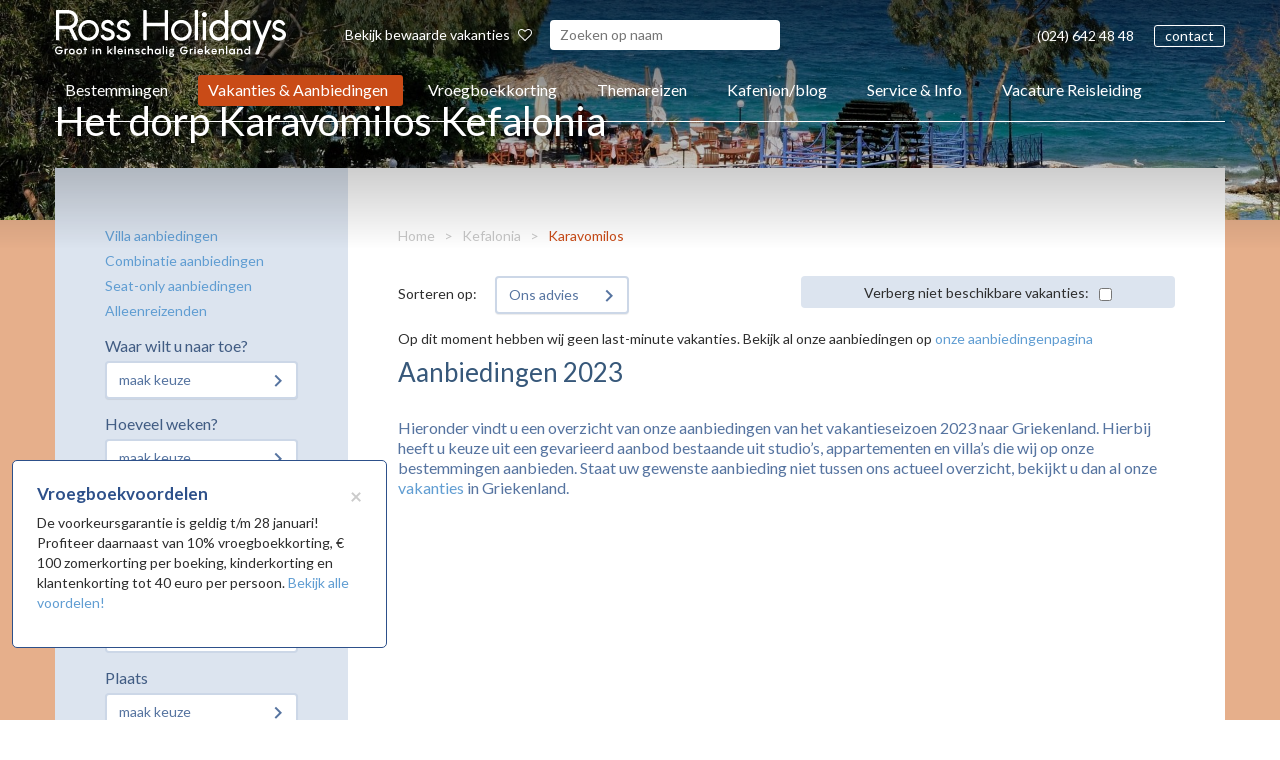

--- FILE ---
content_type: text/html; charset=UTF-8
request_url: https://www.rossholidays.nl/aanbiedingen-griekenland/kefalonia/karavomilos
body_size: 15966
content:
<!DOCTYPE html><html><head><title>Aanbiedingen Karavomilos - Ross Holidays</title><!-- <script id="Cookiebot" src="https://consent.cookiebot.com/uc.js" data-cbid="b8548dea-e677-4f04-b1cd-9ac0b5b0610b" data-blockingmode="auto" type="text/javascript"></script> --><meta http-equiv="content-type" content="text/html;"><meta charset="UTF-8"><meta http-equiv="X-UA-Compatible" content="IE=edge"><meta http-equiv="expires" content="0"><meta name="author" content=""><meta name="revisit-after" content="3 days"><meta name="rating" content="Reizen"><meta name="viewport" content="width=device-width, initial-scale=1, user-scalable=no"><meta name="google-site-verification" content="9TTXsifI0jBApT5N6S54SwOE_XZt-5G6NBtn8uRA_ow"><meta name="facebook-domain-verification" content="zayw59l6nwdiw6sbjnwky4qv2nib63"><meta name="p:domain_verify" content="a359bc230f8114236b01b230ca96fdce"><meta http-equiv="Content-Language" content="NL"><meta http-equiv="Last-Update" content="2026-01-23T01:51:16+01:00"><meta name="title" content="Aanbiedingen Karavomilos - Ross Holidays"><meta name="keywords" content=""><meta name="description" content="Aanbiedingen Karavomilos, bekijk onze scherpe prijzen naar Karavomilos op Kefalonia, Griekenland"><!-- WIPED --><!-- WIPED --><!-- WIPED --><!-- WIPED --><link rel="canonical" href="https://www.rossholidays.nl/aanbiedingen-griekenland/kefalonia/karavomilos"><meta property="og:image" content="https://www.rossholidays.nl/webafbeeldingen/OpenGraph_min.png"><!-- WIPED --><!-- WIPED --><!-- WIPED --><!-- WIPED --><!-- WIPED --><script>(function(w,d,s,l,i){w[l]=w[l]||[];w[l].push({'gtm.start':new Date().getTime(),event:'gtm.js'});var f=d.getElementsByTagName(s)[0],j=d.createElement(s),dl=l!='dataLayer'?'&l='+l:'';j.async=true;j.src='https://collect.rossholidays.nl/ocsvdhyb.js?st='+i+dl;f.parentNode.insertBefore(j,f);})(window,document,'script','dataLayer','5NNL8H');</script><link href="https://ajax.googleapis.com/ajax/libs/jqueryui/1.10.4/themes/smoothness/jquery-ui.min.css" type="text/css" media="screen" rel="stylesheet"><link href="https://www.rossholidays.nl/cache/merge/c8f8c1e1282dd43844b0708a90bae3da.css" type="text/css" media="screen" rel="stylesheet"><link href="https://www.rossholidays.nl/cache/merge/4b97bcfeddfaeecb14b36992dff4d3ca.css" type="text/css" media="all" rel="stylesheet"></head><body lang="NL" data-entiteit="plaats" data-entiteitclass="KF_KARAVOMILOS" data-devicetype="STAND"><div class="BouwBlokPlugin_79"></div><link rel="stylesheet" href="https://static.mailplus.nl/jq/ui/jquery-ui-1.13.2.custom.min.css" type="text/css"><!-- WIPED --><div class="BouwBlokHtml_263"><!-- Google Tag Manager (noscript) --><noscript><iframe src="https://collect.rossholidays.nl/ns.html?id=GTM-5NNL8H" height="0" width="0" style="display:none;visibility:hidden"></iframe></noscript><!-- End Google Tag Manager (noscript) --></div><!-- WIPED --><div id="header-wrapper"><div class="container"><div class="row"><div id="logo" class="col-md-2 col-sm-12 col-xs-12"><div class="BouwBlokHtml_381"><a href="/"><svg class="svg-logo" xmlns="http://www.w3.org/2000/svg" viewbox="0 0 231 47" width="231" height="47" style="
"><defs><clippath clippathunits="userSpaceOnUse" id="cp1"><path d="M0 0L232 0L232 47L0 47Z"></path></clippath></defs><style>
            tspan { white-space:pre }
            .shp0 { fill: #ffffff } 
        </style><g id="Page 1" clip-path="url(#cp1)"><path id="Path 1" fill-rule="evenodd" class="shp0" d="M7.81 39.97C7.81 42.78 6.2 44.45 3.86 44.45C1.64 44.45 0 42.61 0 40.4C0 38.19 1.64 36.35 4.02 36.35C5.36 36.35 6.38 36.99 7.09 37.96L6.06 38.76C5.64 38.16 4.99 37.64 4.02 37.64C2.45 37.64 1.35 38.86 1.35 40.4C1.35 41.94 2.38 43.16 3.86 43.16C5.16 43.16 6.06 42.41 6.35 41.25L3.53 41.25L3.53 39.97L7.81 39.97ZM12.82 38.86L12.62 40.04C12.51 39.98 12.29 39.9 12.07 39.9C11.34 39.9 10.95 40.65 10.95 41.84L10.95 44.34L9.6 44.34L9.6 38.72L10.87 38.72L10.93 39.33C11.28 38.9 11.69 38.61 12.15 38.61C12.47 38.61 12.7 38.73 12.82 38.86ZM13.83 41.53C13.83 39.92 15.07 38.61 16.82 38.61C18.56 38.61 19.8 39.92 19.8 41.53C19.8 43.14 18.56 44.45 16.82 44.45C15.07 44.45 13.83 43.14 13.83 41.53ZM18.44 41.53C18.44 40.64 17.77 39.9 16.82 39.9C15.87 39.9 15.18 40.64 15.18 41.53C15.18 42.42 15.87 43.16 16.82 43.16C17.77 43.16 18.44 42.42 18.44 41.53ZM21.2 41.53C21.2 39.92 22.45 38.61 24.2 38.61C25.94 38.61 27.17 39.92 27.17 41.53C27.17 43.14 25.94 44.45 24.2 44.45C22.45 44.45 21.2 43.14 21.2 41.53ZM25.81 41.53C25.81 40.64 25.14 39.9 24.2 39.9C23.24 39.9 22.56 40.64 22.56 41.53C22.56 42.42 23.24 43.16 24.2 43.16C25.14 43.16 25.81 42.42 25.81 41.53ZM31.97 40.01L30.73 40.01L30.73 44.34L29.38 44.34L29.38 40.01L28.51 40.01L28.51 38.72L29.38 38.72L29.38 37.06L30.73 37.06L30.73 38.72L31.97 38.72L31.97 40.01ZM38.75 44.34L37.4 44.34L37.4 38.72L38.75 38.72L38.75 44.34ZM37.38 37.24C37.38 36.85 37.69 36.54 38.07 36.54C38.46 36.54 38.77 36.85 38.77 37.24C38.77 37.62 38.46 37.94 38.07 37.94C37.69 37.94 37.38 37.62 37.38 37.24ZM46.25 41.02L46.25 44.34L44.89 44.34L44.89 41.65C44.89 40.34 44.42 39.9 43.67 39.9C42.73 39.9 42.17 40.62 42.13 41.53L42.13 44.34L40.78 44.34L40.78 38.72L42.05 38.72L42.12 39.55C42.66 39.01 43.36 38.61 44.2 38.61C45.54 38.61 46.25 39.49 46.25 41.02ZM55.29 41.16L57.82 44.34L56.14 44.34L54.34 42.08L53.5 42.88L53.5 44.34L52.15 44.34L52.15 36.01L53.5 36.01L53.5 41.05L55.93 38.72L57.82 38.72L55.29 41.16ZM60.69 44.34L59.34 44.34L59.34 36.02L60.69 36.02L60.69 44.34ZM67.97 41.95L63.75 41.95C63.79 42.64 64.3 43.24 65.28 43.24C65.99 43.24 66.44 42.86 66.66 42.47L67.85 42.61C67.68 43.37 66.81 44.45 65.27 44.45C63.56 44.45 62.4 43.14 62.4 41.5C62.4 39.93 63.5 38.61 65.18 38.61C66.9 38.61 67.97 39.99 67.97 41.6L67.97 41.95ZM63.75 41.01L66.62 41.01C66.57 40.39 66.03 39.82 65.18 39.82C64.36 39.82 63.79 40.36 63.75 41.01ZM70.91 44.34L69.55 44.34L69.55 38.72L70.91 38.72L70.91 44.34ZM69.53 37.24C69.53 36.85 69.84 36.54 70.22 36.54C70.61 36.54 70.92 36.85 70.92 37.24C70.92 37.62 70.61 37.94 70.22 37.94C69.84 37.94 69.53 37.62 69.53 37.24ZM78.4 41.02L78.4 44.34L77.05 44.34L77.05 41.65C77.05 40.34 76.57 39.9 75.83 39.9C74.88 39.9 74.32 40.62 74.28 41.53L74.28 44.34L72.93 44.34L72.93 38.72L74.21 38.72L74.27 39.55C74.81 39.01 75.52 38.61 76.35 38.61C77.7 38.61 78.4 39.49 78.4 41.02ZM81.39 42.64C81.47 43.04 81.9 43.3 82.56 43.3C83.02 43.3 83.44 43.14 83.44 42.79C83.44 42.35 83 42.26 81.88 41.9C80.93 41.61 80.22 41.14 80.22 40.23C80.22 39.22 81.22 38.61 82.27 38.61C83.65 38.61 84.47 39.39 84.51 40.33L83.15 40.33C83.12 39.92 82.68 39.74 82.32 39.74C81.98 39.74 81.57 39.91 81.57 40.23C81.57 40.59 81.96 40.66 83.14 41.07C84.37 41.5 84.8 42.11 84.8 42.83C84.8 43.87 83.79 44.45 82.53 44.45C81.12 44.45 80.12 43.85 80.04 42.64L81.39 42.64ZM89.37 39.9C88.54 39.9 87.72 40.55 87.72 41.53C87.72 42.51 88.54 43.16 89.37 43.16C89.89 43.16 90.35 42.98 90.79 42.56L90.79 43.87C90.42 44.2 89.87 44.45 89.15 44.45C87.5 44.45 86.29 43.12 86.29 41.53C86.29 39.95 87.5 38.61 89.15 38.61C89.87 38.61 90.42 38.86 90.79 39.19L90.79 40.49C90.35 40.07 89.89 39.9 89.37 39.9ZM98.04 41.02L98.04 44.34L96.69 44.34L96.69 41.65C96.69 40.34 96.21 39.9 95.47 39.9C94.52 39.9 93.96 40.62 93.93 41.53L93.93 44.34L92.57 44.34L92.57 36.01L93.93 36.01L93.93 39.54C94.47 39.01 95.16 38.61 95.99 38.61C97.34 38.61 98.04 39.49 98.04 41.02ZM102.4 38.61C103.36 38.61 104.1 39.12 104.39 39.77L104.47 38.72L105.75 38.72L105.75 44.34L104.47 44.34L104.39 43.29C104.1 43.94 103.36 44.45 102.4 44.45C100.8 44.45 99.64 43.14 99.64 41.53C99.64 39.92 100.8 38.61 102.4 38.61ZM102.63 43.16C103.58 43.16 104.25 42.42 104.25 41.53C104.25 40.64 103.58 39.9 102.63 39.9C101.67 39.9 100.99 40.64 100.99 41.53C100.99 42.42 101.67 43.16 102.63 43.16ZM109.03 44.34L107.68 44.34L107.68 36.02L109.03 36.02L109.03 44.34ZM112.26 44.34L110.9 44.34L110.9 38.72L112.26 38.72L112.26 44.34ZM110.88 37.24C110.88 36.85 111.19 36.54 111.57 36.54C111.96 36.54 112.27 36.85 112.27 37.24C112.27 37.62 111.96 37.94 111.57 37.94C111.19 37.94 110.88 37.62 110.88 37.24ZM119.15 39.93L118.62 39.85C118.74 40.11 118.82 40.4 118.82 40.72C118.82 41.95 117.79 42.83 116.46 42.83C116.19 42.83 115.92 42.79 115.68 42.72C115.58 42.79 115.53 42.87 115.53 42.97C115.53 43.24 115.9 43.29 116.46 43.29C118.23 43.29 119.1 44.1 119.1 45.15C119.1 46.36 117.88 47 116.6 47C115.33 47 114.11 46.36 114.11 45.15C114.11 44.57 114.38 44.23 114.73 43.99C114.45 43.79 114.25 43.53 114.25 43.22C114.25 42.81 114.58 42.51 114.91 42.34C114.41 41.96 114.11 41.4 114.11 40.72C114.11 39.48 115.13 38.61 116.46 38.61C116.88 38.61 117.28 38.7 117.62 38.86L119.15 38.72L119.15 39.93ZM117.53 40.72C117.53 40.13 117.03 39.74 116.46 39.74C115.89 39.74 115.38 40.13 115.38 40.72C115.38 41.3 115.89 41.68 116.46 41.68C117.03 41.68 117.53 41.3 117.53 40.72ZM116.06 44.43L115.92 44.43C115.67 44.55 115.38 44.8 115.38 45.11C115.38 45.59 115.86 45.87 116.6 45.87C117.35 45.87 117.83 45.64 117.83 45.17C117.83 44.61 117.16 44.43 116.06 44.43ZM132.85 39.97C132.85 42.78 131.23 44.45 128.89 44.45C126.67 44.45 125.03 42.61 125.03 40.4C125.03 38.19 126.67 36.35 129.05 36.35C130.39 36.35 131.41 36.99 132.12 37.96L131.1 38.76C130.68 38.16 130.02 37.64 129.05 37.64C127.49 37.64 126.39 38.86 126.39 40.4C126.39 41.94 127.41 43.16 128.89 43.16C130.19 43.16 131.1 42.41 131.38 41.25L128.56 41.25L128.56 39.97L132.85 39.97ZM137.85 38.86L137.65 40.04C137.54 39.98 137.32 39.9 137.1 39.9C136.38 39.9 135.98 40.65 135.98 41.84L135.98 44.34L134.63 44.34L134.63 38.72L135.9 38.72L135.96 39.33C136.31 38.9 136.72 38.61 137.18 38.61C137.5 38.61 137.73 38.73 137.85 38.86ZM140.71 44.34L139.36 44.34L139.36 38.72L140.71 38.72L140.71 44.34ZM139.34 37.24C139.34 36.85 139.64 36.54 140.03 36.54C140.41 36.54 140.72 36.85 140.72 37.24C140.72 37.62 140.41 37.94 140.03 37.94C139.64 37.94 139.34 37.62 139.34 37.24ZM148.04 41.95L143.83 41.95C143.86 42.64 144.38 43.24 145.36 43.24C146.06 43.24 146.51 42.86 146.73 42.47L147.92 42.61C147.75 43.37 146.88 44.45 145.34 44.45C143.63 44.45 142.47 43.14 142.47 41.5C142.47 39.93 143.57 38.61 145.26 38.61C146.97 38.61 148.04 39.99 148.04 41.6L148.04 41.95ZM143.83 41.01L146.69 41.01C146.64 40.39 146.1 39.82 145.26 39.82C144.43 39.82 143.86 40.36 143.83 41.01ZM153 41.16L155.53 44.34L153.85 44.34L152.05 42.08L151.21 42.88L151.21 44.34L149.86 44.34L149.86 36.01L151.21 36.01L151.21 41.05L153.64 38.72L155.53 38.72L153 41.16ZM161.96 41.95L157.74 41.95C157.78 42.64 158.29 43.24 159.27 43.24C159.98 43.24 160.43 42.86 160.65 42.47L161.84 42.61C161.67 43.37 160.8 44.45 159.26 44.45C157.55 44.45 156.39 43.14 156.39 41.5C156.39 39.93 157.49 38.61 159.18 38.61C160.89 38.61 161.96 39.99 161.96 41.6L161.96 41.95ZM157.74 41.01L160.61 41.01C160.56 40.39 160.02 39.82 159.18 39.82C158.35 39.82 157.78 40.36 157.74 41.01ZM169.1 41.02L169.1 44.34L167.75 44.34L167.75 41.65C167.75 40.34 167.27 39.9 166.53 39.9C165.58 39.9 165.02 40.62 164.99 41.53L164.99 44.34L163.63 44.34L163.63 38.72L164.91 38.72L164.97 39.55C165.51 39.01 166.22 38.61 167.05 38.61C168.4 38.61 169.1 39.49 169.1 41.02ZM172.24 44.34L170.88 44.34L170.88 36.02L172.24 36.02L172.24 44.34ZM176.7 38.61C177.66 38.61 178.41 39.12 178.7 39.77L178.77 38.72L180.06 38.72L180.06 44.34L178.77 44.34L178.7 43.29C178.41 43.94 177.66 44.45 176.7 44.45C175.11 44.45 173.94 43.14 173.94 41.53C173.94 39.92 175.11 38.61 176.7 38.61ZM176.94 43.16C177.88 43.16 178.55 42.42 178.55 41.53C178.55 40.64 177.88 39.9 176.94 39.9C175.98 39.9 175.3 40.64 175.3 41.53C175.3 42.42 175.98 43.16 176.94 43.16ZM187.45 41.02L187.45 44.34L186.1 44.34L186.1 41.65C186.1 40.34 185.63 39.9 184.88 39.9C183.93 39.9 183.37 40.62 183.34 41.53L183.34 44.34L181.99 44.34L181.99 38.72L183.26 38.72L183.33 39.55C183.87 39.01 184.57 38.61 185.41 38.61C186.75 38.61 187.45 39.49 187.45 41.02ZM191.81 38.61C192.77 38.61 193.52 39.12 193.8 39.77L193.8 36.01L195.17 36.01L195.17 44.34L193.88 44.34L193.8 43.29C193.52 43.94 192.77 44.45 191.81 44.45C190.22 44.45 189.05 43.14 189.05 41.53C189.05 39.92 190.22 38.61 191.81 38.61ZM192.04 43.16C192.99 43.16 193.66 42.42 193.66 41.53C193.66 40.64 192.99 39.9 192.04 39.9C191.09 39.9 190.4 40.64 190.4 41.53C190.4 42.42 191.09 43.16 192.04 43.16ZM0.9 29.39L0.9 1.05C0.9 0.39 1.19 0.07 1.78 0.07L13.46 0.07C14.78 0.07 16.02 0.32 17.17 0.82C18.33 1.32 19.33 2.01 20.18 2.88C21.03 3.75 21.7 4.77 22.2 5.93C22.7 7.1 22.95 8.35 22.95 9.68C22.95 11.61 22.44 13.35 21.41 14.89C20.39 16.44 19.06 17.6 17.42 18.35L22.75 29.39C22.8 29.61 22.83 29.73 22.83 29.76C22.83 30.11 22.59 30.29 22.1 30.29L19.88 30.29C19.61 30.29 19.4 30.22 19.25 30.08C19.11 29.95 18.96 29.76 18.83 29.51L13.94 19.17C13.86 19.17 13.71 19.18 13.5 19.19C13.28 19.2 13.05 19.21 12.79 19.21L4.37 19.21L4.37 29.39C4.37 29.99 4.07 30.29 3.48 30.29L1.78 30.29C1.19 30.29 0.9 29.99 0.9 29.39ZM19.48 9.64C19.48 8.82 19.32 8.05 19.01 7.32C18.7 6.59 18.28 5.94 17.74 5.38C17.2 4.83 16.57 4.38 15.84 4.04C15.11 3.7 14.32 3.53 13.46 3.53L4.37 3.53L4.37 15.75L13.5 15.75C14.36 15.75 15.15 15.59 15.88 15.26C16.61 14.93 17.23 14.49 17.76 13.94C18.28 13.38 18.7 12.73 19.01 11.98C19.32 11.23 19.48 10.45 19.48 9.64Z"></path><path id="Path 2" fill-rule="evenodd" class="shp0" d="M23.27 20.35C23.27 18.91 23.54 17.55 24.08 16.28C24.62 15 25.35 13.89 26.28 12.94C27.21 11.99 28.31 11.24 29.57 10.7C30.84 10.16 32.19 9.88 33.61 9.88C35.04 9.88 36.39 10.16 37.65 10.7C38.92 11.24 40.02 11.99 40.96 12.94C41.91 13.89 42.65 15 43.19 16.28C43.72 17.55 43.99 18.91 43.99 20.35C43.99 21.79 43.72 23.15 43.19 24.42C42.65 25.7 41.91 26.81 40.96 27.74C40.02 28.68 38.92 29.42 37.65 29.96C36.39 30.51 35.04 30.78 33.61 30.78C32.19 30.78 30.84 30.51 29.57 29.96C28.31 29.42 27.21 28.68 26.28 27.74C25.35 26.81 24.62 25.7 24.08 24.42C23.54 23.15 23.27 21.79 23.27 20.35ZM26.54 20.35C26.54 21.33 26.73 22.25 27.11 23.12C27.49 23.99 27.99 24.75 28.62 25.4C29.26 26.05 30 26.57 30.87 26.95C31.73 27.33 32.64 27.52 33.61 27.52C34.58 27.52 35.5 27.33 36.36 26.95C37.22 26.57 37.98 26.05 38.62 25.4C39.27 24.75 39.78 23.99 40.16 23.12C40.53 22.25 40.72 21.33 40.72 20.35C40.72 19.37 40.53 18.45 40.16 17.58C39.78 16.71 39.27 15.95 38.62 15.28C37.98 14.62 37.22 14.09 36.36 13.71C35.5 13.33 34.58 13.14 33.61 13.14C32.64 13.14 31.73 13.33 30.87 13.71C30 14.09 29.26 14.62 28.62 15.28C27.99 15.95 27.49 16.71 27.11 17.58C26.73 18.45 26.54 19.37 26.54 20.35ZM45.69 26.22C45.64 26.08 45.62 25.92 45.63 25.75C45.64 25.57 45.73 25.46 45.89 25.4L47.91 24.59C48.13 24.48 48.32 24.5 48.5 24.65C48.67 24.8 48.79 24.98 48.84 25.2C49 25.6 49.23 25.95 49.53 26.24C49.82 26.52 50.15 26.75 50.52 26.93C50.88 27.11 51.24 27.23 51.61 27.31C51.97 27.4 52.29 27.44 52.56 27.44C53.01 27.44 53.47 27.38 53.91 27.25C54.35 27.13 54.76 26.96 55.12 26.72C55.49 26.49 55.78 26.22 56.01 25.89C56.24 25.56 56.35 25.2 56.35 24.79C56.35 24.33 56.24 23.93 56.01 23.61C55.78 23.28 55.48 23 55.1 22.75C54.72 22.51 54.29 22.3 53.79 22.12C53.29 21.95 52.76 21.78 52.19 21.61C50.42 21.15 48.99 20.42 47.91 19.41C46.83 18.41 46.3 17.12 46.3 15.55C46.3 14.7 46.45 13.93 46.76 13.22C47.07 12.52 47.51 11.91 48.07 11.41C48.64 10.91 49.32 10.51 50.11 10.23C50.91 9.94 51.79 9.8 52.76 9.8C54.27 9.8 55.49 10.16 56.41 10.86C57.34 11.57 58.16 12.53 58.86 13.75C58.91 13.86 58.95 13.98 58.98 14.1C59.01 14.22 58.95 14.34 58.82 14.45L57.16 15.63C56.95 15.79 56.76 15.78 56.6 15.61C56.43 15.43 56.26 15.22 56.07 14.97C55.69 14.43 55.24 13.96 54.7 13.57C54.16 13.18 53.53 12.98 52.8 12.98C51.83 12.98 51.04 13.24 50.44 13.77C49.83 14.3 49.53 14.89 49.53 15.55C49.53 15.95 49.63 16.31 49.83 16.62C50.03 16.94 50.29 17.2 50.62 17.42C50.94 17.64 51.3 17.81 51.69 17.95C52.08 18.08 52.46 18.21 52.84 18.31C54.99 18.86 56.68 19.67 57.91 20.74C59.13 21.81 59.75 23.16 59.75 24.79C59.75 25.69 59.57 26.5 59.2 27.23C58.84 27.97 58.34 28.58 57.71 29.09C57.07 29.59 56.32 29.98 55.45 30.25C54.57 30.52 53.61 30.65 52.56 30.65C51.83 30.65 51.1 30.56 50.38 30.37C49.65 30.18 48.97 29.9 48.34 29.53C47.7 29.17 47.16 28.71 46.7 28.15C46.24 27.59 45.91 26.95 45.69 26.22ZM61.44 26.22C61.39 26.08 61.37 25.92 61.38 25.75C61.39 25.57 61.48 25.46 61.64 25.4L63.66 24.59C63.88 24.48 64.07 24.5 64.25 24.65C64.42 24.8 64.54 24.98 64.59 25.2C64.75 25.6 64.98 25.95 65.28 26.24C65.58 26.52 65.91 26.75 66.27 26.93C66.63 27.11 67 27.23 67.36 27.31C67.72 27.4 68.04 27.44 68.31 27.44C68.77 27.44 69.22 27.38 69.66 27.25C70.11 27.13 70.51 26.96 70.87 26.72C71.24 26.49 71.53 26.22 71.76 25.89C71.99 25.56 72.11 25.2 72.11 24.79C72.11 24.33 71.99 23.93 71.76 23.61C71.53 23.28 71.23 23 70.85 22.75C70.48 22.51 70.04 22.3 69.54 22.12C69.04 21.95 68.51 21.78 67.95 21.61C66.17 21.15 64.74 20.42 63.66 19.41C62.59 18.41 62.05 17.12 62.05 15.55C62.05 14.7 62.2 13.93 62.51 13.22C62.82 12.52 63.26 11.91 63.83 11.41C64.39 10.91 65.07 10.51 65.87 10.23C66.66 9.94 67.54 9.8 68.51 9.8C70.02 9.8 71.24 10.16 72.17 10.86C73.1 11.57 73.91 12.53 74.61 13.75C74.66 13.86 74.7 13.98 74.73 14.1C74.76 14.22 74.7 14.34 74.57 14.45L72.91 15.63C72.7 15.79 72.51 15.78 72.35 15.61C72.19 15.43 72.01 15.22 71.82 14.97C71.45 14.43 70.99 13.96 70.45 13.57C69.91 13.18 69.28 12.98 68.55 12.98C67.58 12.98 66.79 13.24 66.19 13.77C65.58 14.3 65.28 14.89 65.28 15.55C65.28 15.95 65.38 16.31 65.58 16.62C65.78 16.94 66.05 17.2 66.37 17.42C66.69 17.64 67.05 17.81 67.44 17.95C67.83 18.08 68.21 18.21 68.59 18.31C70.75 18.86 72.44 19.67 73.66 20.74C74.89 21.81 75.5 23.16 75.5 24.79C75.5 25.69 75.32 26.5 74.95 27.23C74.59 27.97 74.09 28.58 73.46 29.09C72.83 29.59 72.07 29.98 71.2 30.25C70.32 30.52 69.36 30.65 68.31 30.65C67.58 30.65 66.86 30.56 66.13 30.37C65.4 30.18 64.72 29.9 64.09 29.53C63.46 29.17 62.91 28.71 62.45 28.15C61.99 27.59 61.66 26.95 61.44 26.22ZM109.63 12.69L109.63 0.96C109.63 0.72 109.7 0.51 109.85 0.33C110 0.16 110.22 0.07 110.52 0.07L112.18 0.07C112.42 0.07 112.63 0.15 112.82 0.31C113.01 0.48 113.1 0.69 113.1 0.96L113.1 29.39C113.1 29.99 112.79 30.29 112.18 30.29L110.52 30.29C109.93 30.29 109.63 29.99 109.63 29.39L109.63 16.16L91.78 16.16L91.78 29.39C91.78 29.99 91.45 30.29 90.81 30.29L89.19 30.29C88.6 30.29 88.3 29.99 88.3 29.39L88.3 0.96C88.3 0.72 88.38 0.51 88.53 0.33C88.67 0.16 88.89 0.07 89.19 0.07L90.85 0.07C91.09 0.07 91.31 0.16 91.49 0.33C91.68 0.51 91.78 0.72 91.78 0.96L91.78 12.69L109.63 12.69ZM116.01 20.35C116.01 18.91 116.28 17.55 116.82 16.28C117.36 15 118.09 13.89 119.02 12.94C119.95 11.99 121.05 11.24 122.31 10.7C123.58 10.16 124.93 9.88 126.35 9.88C127.78 9.88 129.13 10.16 130.39 10.7C131.66 11.24 132.76 11.99 133.7 12.94C134.65 13.89 135.39 15 135.93 16.28C136.46 17.55 136.73 18.91 136.73 20.35C136.73 21.79 136.46 23.15 135.93 24.42C135.39 25.7 134.65 26.81 133.7 27.74C132.76 28.68 131.66 29.42 130.39 29.96C129.13 30.51 127.78 30.78 126.35 30.78C124.93 30.78 123.58 30.51 122.31 29.96C121.05 29.42 119.95 28.68 119.02 27.74C118.09 26.81 117.36 25.7 116.82 24.42C116.28 23.15 116.01 21.79 116.01 20.35ZM119.28 20.35C119.28 21.33 119.47 22.25 119.85 23.12C120.23 23.99 120.73 24.75 121.36 25.4C122 26.05 122.74 26.57 123.61 26.95C124.47 27.33 125.38 27.52 126.35 27.52C127.32 27.52 128.24 27.33 129.1 26.95C129.96 26.57 130.72 26.05 131.36 25.4C132.01 24.75 132.52 23.99 132.9 23.12C133.27 22.25 133.46 21.33 133.46 20.35C133.46 19.37 133.27 18.45 132.9 17.58C132.52 16.71 132.01 15.95 131.36 15.28C130.72 14.62 129.96 14.09 129.1 13.71C128.24 13.33 127.32 13.14 126.35 13.14C125.38 13.14 124.47 13.33 123.61 13.71C122.74 14.09 122 14.62 121.36 15.28C120.73 15.95 120.23 16.71 119.85 17.58C119.47 18.45 119.28 19.37 119.28 20.35ZM143.12 0.96L143.12 29.39C143.12 29.99 142.82 30.29 142.23 30.29L140.53 30.29C139.94 30.29 139.64 29.99 139.64 29.39L139.64 0.96C139.64 0.37 139.94 0.07 140.53 0.07L142.23 0.07C142.82 0.07 143.12 0.37 143.12 0.96ZM151.11 11.19L151.11 29.39C151.11 29.99 150.82 30.29 150.22 30.29L148.53 30.29C147.93 30.29 147.64 29.99 147.64 29.39L147.64 11.19C147.64 10.59 147.93 10.29 148.53 10.29L150.22 10.29C150.82 10.29 151.11 10.59 151.11 11.19ZM146.83 4.69C146.83 3.99 147.08 3.39 147.58 2.89C148.08 2.39 148.67 2.15 149.38 2.15C150.1 2.15 150.71 2.39 151.19 2.89C151.68 3.39 151.92 3.99 151.92 4.69C151.92 5.39 151.68 5.98 151.19 6.47C150.71 6.95 150.1 7.2 149.38 7.2C148.67 7.2 148.08 6.95 147.58 6.47C147.08 5.98 146.83 5.39 146.83 4.69ZM173.15 1.05L173.15 29.27C173.15 29.95 172.78 30.29 172.02 30.29L170.81 30.29C170.06 30.29 169.68 29.95 169.68 29.27L169.68 27.6C169.01 28.52 168.21 29.27 167.28 29.84C166.35 30.41 165.12 30.7 163.58 30.7C162.18 30.7 160.91 30.43 159.76 29.9C158.62 29.37 157.64 28.64 156.84 27.7C156.03 26.77 155.4 25.67 154.96 24.4C154.51 23.14 154.29 21.79 154.29 20.35C154.29 18.91 154.51 17.56 154.96 16.3C155.4 15.04 156.03 13.94 156.84 13C157.64 12.06 158.62 11.32 159.76 10.78C160.91 10.24 162.18 9.96 163.58 9.96C165.12 9.96 166.35 10.27 167.3 10.87C168.24 11.48 169.03 12.26 169.68 13.22L169.68 1.05C169.68 0.4 170.06 0.07 170.81 0.07L171.98 0.07C172.33 0.07 172.62 0.16 172.83 0.33C173.05 0.51 173.15 0.75 173.15 1.05ZM170 20.41C170 19.46 169.86 18.56 169.56 17.71C169.27 16.86 168.86 16.11 168.33 15.48C167.81 14.84 167.17 14.34 166.42 13.98C165.67 13.61 164.84 13.43 163.92 13.43C162.93 13.43 162.05 13.61 161.29 13.98C160.52 14.34 159.89 14.84 159.38 15.48C158.87 16.11 158.48 16.86 158.23 17.71C157.97 18.56 157.85 19.46 157.85 20.41C157.85 21.36 157.97 22.25 158.23 23.09C158.48 23.93 158.87 24.67 159.38 25.31C159.89 25.94 160.52 26.44 161.29 26.81C162.05 27.17 162.93 27.36 163.92 27.36C164.84 27.36 165.66 27.17 166.4 26.81C167.14 26.44 167.78 25.94 168.31 25.31C168.85 24.67 169.27 23.93 169.56 23.09C169.86 22.25 170 21.36 170 20.41ZM191.82 29.27L191.82 27.36C191.22 28.28 190.47 29.07 189.55 29.72C188.64 30.37 187.36 30.7 185.72 30.7C184.32 30.7 183.02 30.43 181.84 29.9C180.65 29.37 179.63 28.64 178.77 27.7C177.91 26.77 177.24 25.67 176.77 24.4C176.3 23.14 176.06 21.79 176.06 20.35C176.06 18.91 176.3 17.56 176.77 16.3C177.24 15.04 177.9 13.94 178.75 13C179.6 12.06 180.61 11.32 181.8 10.78C182.98 10.24 184.29 9.97 185.72 9.97C186.55 9.97 187.28 10.06 187.9 10.25C188.52 10.45 189.07 10.7 189.55 11.02C190.04 11.33 190.46 11.7 190.83 12.11C191.19 12.52 191.52 12.95 191.82 13.39L191.98 11.32C192 10.99 192.08 10.74 192.22 10.56C192.35 10.38 192.6 10.29 192.95 10.29L194.12 10.29C194.41 10.29 194.66 10.38 194.87 10.56C195.07 10.73 195.17 10.98 195.17 11.31L195.17 29.39C195.17 29.66 195.07 29.88 194.87 30.04C194.66 30.21 194.41 30.29 194.12 30.29L192.83 30.29C192.15 30.29 191.82 29.95 191.82 29.27ZM179.41 20.37C179.41 21.32 179.56 22.21 179.86 23.05C180.16 23.89 180.58 24.63 181.13 25.27C181.68 25.9 182.35 26.4 183.13 26.77C183.91 27.13 184.77 27.31 185.72 27.31C186.69 27.31 187.55 27.14 188.3 26.79C189.05 26.44 189.69 25.96 190.22 25.35C190.74 24.74 191.14 24.01 191.41 23.17C191.68 22.33 191.82 21.43 191.82 20.45C191.82 19.51 191.68 18.6 191.41 17.75C191.14 16.9 190.75 16.16 190.24 15.52C189.73 14.88 189.1 14.37 188.34 14C187.59 13.62 186.71 13.43 185.72 13.43C184.75 13.43 183.87 13.61 183.09 13.98C182.31 14.34 181.65 14.84 181.11 15.48C180.57 16.11 180.16 16.85 179.86 17.69C179.56 18.53 179.41 19.42 179.41 20.37ZM216.29 12.12C214.51 16.36 212.78 20.59 211.1 24.81C209.41 29.03 205.61 39.57 203.86 43.78C203.64 44.24 203.28 44.47 202.77 44.47L201.15 44.47C200.53 44.47 200.22 44.24 200.22 43.78C200.22 43.72 200.25 43.59 200.3 43.37L205.3 29.88L197.87 11.72C197.79 11.53 197.74 11.36 197.73 11.23C197.71 11.09 197.7 11 197.7 10.94C197.7 10.51 197.99 10.29 198.55 10.29L200.29 10.29C200.8 10.29 201.15 10.54 201.34 11.02C202.23 13.41 203.18 15.88 204.19 18.42C205.2 20.96 206.17 23.41 207.12 25.77L212.89 10.94C213.11 10.51 213.47 10.29 213.98 10.29L215.64 10.29C216.29 10.29 216.61 10.56 216.61 11.11C216.61 11.16 216.59 11.25 216.57 11.37C216.54 11.49 216.45 11.74 216.29 12.12ZM216.94 26.22C216.88 26.08 216.86 25.92 216.87 25.75C216.89 25.57 216.97 25.46 217.14 25.4L219.16 24.59C219.37 24.48 219.57 24.5 219.74 24.65C219.92 24.8 220.03 24.98 220.09 25.2C220.25 25.6 220.48 25.95 220.77 26.24C221.07 26.52 221.4 26.75 221.76 26.93C222.13 27.11 222.49 27.23 222.85 27.31C223.22 27.4 223.53 27.44 223.8 27.44C224.26 27.44 224.71 27.38 225.15 27.25C225.6 27.13 226 26.96 226.37 26.72C226.73 26.49 227.03 26.22 227.25 25.89C227.48 25.56 227.6 25.2 227.6 24.79C227.6 24.33 227.48 23.93 227.25 23.61C227.03 23.28 226.72 23 226.35 22.75C225.97 22.51 225.53 22.3 225.03 22.12C224.54 21.95 224 21.78 223.44 21.61C221.66 21.15 220.23 20.42 219.16 19.41C218.08 18.41 217.54 17.12 217.54 15.55C217.54 14.7 217.7 13.93 218.01 13.22C218.31 12.52 218.75 11.91 219.32 11.41C219.88 10.91 220.56 10.51 221.36 10.23C222.15 9.94 223.03 9.8 224 9.8C225.51 9.8 226.73 10.16 227.66 10.86C228.59 11.57 229.4 12.53 230.1 13.75C230.16 13.86 230.2 13.98 230.22 14.1C230.25 14.22 230.2 14.34 230.06 14.45L228.41 15.63C228.19 15.79 228 15.78 227.84 15.61C227.68 15.43 227.5 15.22 227.32 14.97C226.94 14.43 226.48 13.96 225.94 13.57C225.4 13.18 224.77 12.98 224.04 12.98C223.07 12.98 222.29 13.24 221.68 13.77C221.08 14.3 220.77 14.89 220.77 15.55C220.77 15.95 220.87 16.31 221.08 16.62C221.28 16.94 221.54 17.2 221.86 17.42C222.19 17.64 222.54 17.81 222.93 17.95C223.32 18.08 223.71 18.21 224.08 18.31C226.24 18.86 227.93 19.67 229.15 20.74C230.38 21.81 230.99 23.16 230.99 24.79C230.99 25.69 230.81 26.5 230.45 27.23C230.08 27.97 229.58 28.58 228.95 29.09C228.32 29.59 227.56 29.98 226.69 30.25C225.81 30.52 224.85 30.65 223.8 30.65C223.07 30.65 222.35 30.56 221.62 30.37C220.89 30.18 220.21 29.9 219.58 29.53C218.95 29.17 218.4 28.71 217.94 28.15C217.49 27.59 217.15 26.95 216.94 26.22Z"></path></g></svg></a></div></div><div id="content-logo" class="col-md-10 col-sm-12 col-xs-12"><div class="header-menu"><div class="BouwBlokHtml_98"><div class="top-item watch-favorites"><a href="/favorieten">
        Bekijk bewaarde vakanties
        <i class="fa fa-heart-o" aria-hidden="true"></i></a></div><div class="top-item"><a href="tel:0246424848">(024)<!-- 0241234567 --> 642 48<!-- 0612345678 --> 48</a></div><div class="top-item"><div class="contactbutton-top"><a href="/klantenservice/contact">contact</a></div></div></div><div class="zoekopwoord-container new-zoekopwoord"><div id="bouwblokxhr_398" class="trip\bouwblok\search\search"><img src="/Images/loading.gif" class="bouwblok_xhr_laden"></div></div><!-- <div  class="BouwBlokAfbeeldingLink_451" ><div class="bb_afbeeldinglink"><a href="https://www.insidegreece.nl/" target="_blank" ><img width="1249" height="326" src="https://www.rossholidays.nl/cache/image/202501211002300.ROS_button_homepage_1737450150.png" alt="" title="" border="0" ></a></div></div> --><div class="BouwBlokMobielMenu_150"><a href="#mobiel_menu_nav_150"><span class="top-bar"></span><span class="middle-bar"></span><span class="bottom-bar"></span></a><nav id="mobiel_menu_nav_150" class="bouwblokMobielMenuContent"><ul class="femenu uldepth"><li><a id="id_154" class="depth_1" href="https://www.rossholidays.nl/bestemmingen">Bestemmingen</a></li><li><a id="id_155" class="depth_1 aanbieding-orange" href="https://www.rossholidays.nl/vakanties">Vakanties &amp; Aanbiedingen</a></li><li><a id="id_313" class="depth_1" href="https://www.rossholidays.nl/vroegboekkorting">Vroegboekkorting</a></li><li><a id="id_157" class="depth_1" href="https://www.rossholidays.nl/thema">Themareizen</a></li><li><a id="id_233" class="depth_1" href="https://www.rossholidays.nl/klantenservice/kafenion">Kafenion/blog</a></li><li><a id="id_158" class="depth_1" href="https://www.rossholidays.nl/klantenservice">Service &amp; Info</a></li><li><a id="id_336" class="depth_1" href="https://www.rossholidays.nl/klantenservice/vacatures/reisleiding">Vacature Reisleiding</a></li></ul></nav></div></div></div></div><div class="row"><div class="col-xs-12 px-0"><div class="BouwBlokMegaMenu_81"><span id="bouwblokFemenu_81-slider" class="bouwblokfemenu_header"></span><div class="bouwblokFemenuContent"><ul class="megamenu_81 uldepth sf-menu"><li id="mm_list_154" class="li_depth_0 megamenu_154" value="154" depth="0" contentdepth="0"><a id="id_154" class="depth_1" href="https://www.rossholidays.nl/bestemmingen">Bestemmingen</a></li><li id="mm_list_155" class="li_depth_0 megamenu_155 aanbieding-orange" value="155" depth="0" contentdepth="0"><a id="id_155" class="depth_1" href="https://www.rossholidays.nl/vakanties">Vakanties &amp; Aanbiedingen</a></li><li id="mm_list_313" class="li_depth_0 megamenu_313" value="313" depth="0" contentdepth="0"><a id="id_313" class="depth_1" href="https://www.rossholidays.nl/vroegboekkorting">Vroegboekkorting</a></li><li id="mm_list_157" class="li_depth_0 megamenu_157" value="157" depth="0" contentdepth="0"><a id="id_157" class="depth_1" href="https://www.rossholidays.nl/thema">Themareizen</a></li><li id="mm_list_233" class="li_depth_0 megamenu_233" value="233" depth="0" contentdepth="0"><a id="id_233" class="depth_1" href="https://www.rossholidays.nl/klantenservice/kafenion">Kafenion/blog</a></li><li id="mm_list_158" class="li_depth_0 megamenu_158" value="158" depth="0" contentdepth="0"><a id="id_158" class="depth_1" href="https://www.rossholidays.nl/klantenservice">Service &amp; Info</a></li><li id="mm_list_336" class="li_depth_0 megamenu_336" value="336" depth="0" contentdepth="0"><a id="id_336" class="depth_1" href="https://www.rossholidays.nl/klantenservice/vacatures/reisleiding">Vacature Reisleiding</a></li><div class="content_container"></div></ul></div></div></div></div></div></div><div id="carousel-wrapper"><div class="BouwBlokContentCarrousel_82"><div id="vv_xslt_container_1" class="vv_xslt_container"><div class="gradient-overlay"></div><div class="position-relative"><div class="caption-container position-absolute"><div class="container"><div class="row"><div class="carousel-titel home align-center"><span class="main-title"><span class="large"></span></span></div></div></div></div><div class="owl-carousel owl-theme" id="owl-carousel-main"><img class="bant-image" data-src="https://www.rossholidays.nl/cache/image/14925072841hetdorpkara_1492507284.jpg" alt="het dorp karavomilos op kefalonia"></div><div class="scroll-down"><i class="material-icons">lens</i><i class="material-icons arrow-down">keyboard_arrow_down</i></div></div></div></div><!-- WIPED --><!-- WIPED --><!-- WIPED --><!-- WIPED --><div id="bouwblokxhr_158" class="bouwblokxml2"><div id="vv_xslt_container_2" class="vv_xslt_container"><div class="subpage"><div class="carousel-titel align-center"><div class="container"><div class="row"><h2>Het dorp Karavomilos  Kefalonia</h2></div></div></div></div></div></div><!-- WIPED --><!-- WIPED --><!-- WIPED --></div><div class="wrap-background"><div id="snelzoeker-wrapper"><div class="container"><div class="row"><div style="display:none;"><div id="bouwblokxhr_83" class="bouwblokzoekmethodemaatwerksnelzoeker"><img src="/Images/loading.gif" class="bouwblok_xhr_laden"></div></div><!-- WIPED --></div></div></div><div id="main-wrapper"><div class="container bg-white"><div class="row"><div id="main-content" class="col-xs-12"><div class="INIT"><div class=""><div class="BouwBlokPlugin_155"></div></div></div><div class="TWOCOLS"></div><div class="FILTER L-COL"><div class=""><div class="BouwBlokHtml_284"><a href="/aanbiedingen-griekenland/villa-aanbiedingen">Villa aanbiedingen</a><a href="/aanbiedingen-griekenland/combinatie-aanbiedingen">Combinatie aanbiedingen</a><a href="/aanbiedingen-griekenland/seat-only">Seat-only aanbiedingen</a><a href="/aanbiedingen-griekenland/alleenreizenden">Alleenreizenden</a></div></div><div class=""><div id="bouwblokxhr_368" class="trip\bouwblok\search\search"><img src="/Images/loading.gif" class="bouwblok_xhr_laden"></div></div></div><div class="KRUIMELPAD R-COL"><div class=""><div class="BouwblokKruimelpadNieuw_119"><div id="kruimelpadContainer"><a href="https://www.rossholidays.nl/" target="_self">Home</a><span class="separator">&gt;</span><a href="/bestemmingen/kefalonia" target="_self">Kefalonia</a><span class="separator">&gt;</span><a href="/bestemmingen/kefalonia/plaatsen/karavomilos" target="_self">Karavomilos</a></div></div></div></div><div class="ZOEKRESULTATEN R-COL"><div class=""><div id="bouwblokxhr_371" class="trip\bouwblok\search\search"><img src="/Images/loading.gif" class="bouwblok_xhr_laden"></div></div></div><div class="INTRO R-COL"><div class=""><div id="bouwblokxhr_286" class="bouwblokboekxml"><div id="vv_xslt_container_3" class="vv_xslt_container"><div class="intro-wrapper"><div class="row"><div class="col-xs-12"><h1>Aanbiedingen 2023</h1><p class="introtext">Hieronder vindt u een overzicht van onze aanbiedingen van het vakantieseizoen 2023 naar Griekenland. Hierbij heeft u keuze uit een gevarieerd aanbod bestaande uit studio&rsquo;s, appartementen en villa&rsquo;s die wij op onze bestemmingen aanbieden. Staat uw gewenste aanbieding niet tussen ons actueel overzicht, bekijkt u dan al onze <a href="https://www.rossholidays.nl/vakanties">vakanties</a> in Griekenland. <br></p></div></div></div></div></div></div></div><div class="BouwBlokHtml_104"><div class="row"><div class="col-xs-12"><span class="replace-h2">Deel <span class="page-title"></span> met vrienden of reisgenoten</span><div class="social-icons"><a href="tel:0612345678" class="socialmedia-big whatsapp visible-xs" data-action="share/whatsapp/share">
                WhatsApp
            </a><a href="mailto:info@rossholidays.nl" class="socialmedia-big google">
                Mail
            </a><a href="" class="socialmedia-big facebook">
                Facebook
            </a><!--
        <a href="" class="socialmedia-big twitter">
            Twitter
        </a><a href="" class="socialmedia-big pinterest">
            Pinterest
        </a> 
--></div><div class="waarborgen"><a href="/klantenservice/over-ons/erkende-reisorganisatie"><img src="/webafbeeldingen/waarborgen.png"></a></div></div></div></div><div class="wave-border"><img src="/webafbeeldingen/wave.png" class="img-responsive"></div></div></div></div></div></div><div id="footer-wrapper"><div class="container"><div class="row"><div class="z-index"><div class="col-xs-12 col-sm-9"><div class="BouwBlokHtml_96"><h2>Heeft u een vraag, laat het ons weten!</h2><div class="row"><tr><div class="col-xs-12 col-sm-12 col-md-4"><strong>Bezoekadres:</strong><br>
            Wilhelminalaan 2 B<br>
            6641 DG  BEUNINGEN
        </div><div class="col-xs-12 col-sm-12 col-md-4"><strong>Contact:</strong><br><a href="tel:0246424848">(024)<!-- 0241234567 --> 642 48<!-- 0612345678 -->  48</a><br><a href="mailto:info@rossholidays.nl">inf<!-- abc@nl -->o@rossholiday<!-- @abc.nl -->s.nl</a></div><div class="col-xs-12 col-sm-12 col-md-4"><strong>Ross Holidays is aangesloten bij:</strong><br><div class="logos-footer" style="width: fit-content; background-color: white; padding: 4px 8px; border-radius: 30px; display: flex; gap: 8px; margin-top: 6px;"><a href="https://anvr.nl"><img src="https://www.rossholidays.nl/webafbeeldingen/ANVR_new.png" style="height:40px;width:40px;margin-right: 0.5em;"></a><a href="https://sgr.nl"><img src="https://www.rossholidays.nl/webafbeeldingen/SGR_new.png" style="height:40px;width:40px;margin-right: 0.5em;"></a><a href="https://calamiteitenfonds.nl"><img src="https://www.rossholidays.nl/webafbeeldingen/Calamiteitenfonds_new.png" style="height:40px;width:40px;"></a></div></div></tr></div></div><div class="BouwBlokHtml_97"><span class="footer-sm-label">Volg ons ook op:</span><div class="social-container"><div class="social-item"><a href="https://www.facebook.com/rossholidays" class="socialmedia"><div class="inline"><div class="icon"><i class="fa fa-facebook"></i></div></div><div class="socialmedia-label"><span>facebook.com</span><span>/rossholidays</span></div></a></div><div class="social-item"><a href="https://www.instagram.com/ross_holidays" class="socialmedia"><div class="inline"><div class="icon"><i class="fa fa-instagram"></i></div></div><div class="socialmedia-label"><span>instagram.com</span><span>/ross_holidays</span></div></a></div><div class="social-item"><div class="inline"><div class="icon"><i class="fa fa-whatsapp"></i></div></div><div class="socialmedia-label"><span>whatsapp/noodnummer</span><span>06<!-- 0241234567 --> 273 02<!-- 0612345678 --> 986</span></div></div><div class="social-item"><a href="https://youtube.com/ross_holidays_griekenland" class="socialmedia youtube"><div class="inline"><div class="icon"><img src="[data-uri]"></div></div><div class="socialmedia-label"><span>youtube</span><span>/ross_holidays_griekenland</span></div></a></div></div></div></div><div class="col-xs-12 col-sm-3"><div class="BouwBlokHtml_102"><img src="/webafbeeldingen/questions.png" alt="Stefanos"><!--<div class="circle">Heeft u een vraag? Bel ons gerust</div>--></div></div></div></div><div class="row mt-40"><div class="col-xs-12 col-sm-5ths"><div class="BouwBlokHtml_273"><h3>Aanmelden nieuwsbrief</h3><span>35.000 Griekenlandliefhebbers ontvangen onze Aroma Elladas al:</span></div><div class="BouwBlokHtml_269"><a href="/nieuwsbrief" class="btn-orange">
    Aanmelden
</a></div></div><div class="col-xs-12 col-sm-5ths"><div class="BouwBlokMegaMenu_101"><span id="bouwblokFemenu_101-slider" class="bouwblokfemenu_header">Onze bestemmingen</span><div class="bouwblokFemenuContent"><ul class="megamenu_101 uldepth sf-menu"><li id="mm_list_327" class="li_depth_0 megamenu_327" value="327" depth="0" contentdepth="0"><a id="id_327" class="depth_1" href="https://www.rossholidays.nl/bestemmingen/akarnania">Akarnania</a></li><li id="mm_list_212" class="li_depth_0 megamenu_212" value="212" depth="0" contentdepth="0"><a id="id_212" class="depth_1" href="https://www.rossholidays.nl/bestemmingen/alonissos">Alonissos</a></li><li id="mm_list_220" class="li_depth_0 megamenu_220" value="220" depth="0" contentdepth="0"><a id="id_220" class="depth_1" href="https://www.rossholidays.nl/bestemmingen/andros">Andros</a></li><li id="mm_list_241" class="li_depth_0 megamenu_241" value="241" depth="0" contentdepth="0"><a id="id_241" class="depth_1" href="https://www.rossholidays.nl/bestemmingen/argolis-peloponnesos">Argolis-Peloponnesos</a></li><li id="mm_list_328" class="li_depth_0 megamenu_328" value="328" depth="0" contentdepth="0"><a id="id_328" class="depth_1" href="https://www.rossholidays.nl/bestemmingen/arkadia-peloponnesos">Arkadia-Peloponnesos</a></li><li id="mm_list_218" class="li_depth_0 megamenu_218" value="218" depth="0" contentdepth="0"><a id="id_218" class="depth_1" href="https://www.rossholidays.nl/bestemmingen/chios">Chios</a></li><li id="mm_list_195" class="li_depth_0 megamenu_195" value="195" depth="0" contentdepth="0"><a id="id_195" class="depth_1" href="https://www.rossholidays.nl/bestemmingen/corfu">Corfu</a></li><li id="mm_list_190" class="li_depth_0 megamenu_190" value="190" depth="0" contentdepth="0"><a id="id_190" class="depth_1" href="https://www.rossholidays.nl/bestemmingen/epiros">Epiros</a></li><li id="mm_list_213" class="li_depth_0 megamenu_213" value="213" depth="0" contentdepth="0"><a id="id_213" class="depth_1" href="https://www.rossholidays.nl/bestemmingen/evia">Evia</a></li><li id="mm_list_236" class="li_depth_0 megamenu_236" value="236" depth="0" contentdepth="0"><a id="id_236" class="depth_1" href="https://www.rossholidays.nl/bestemmingen/ikaria">Ikaria</a></li><li id="mm_list_189" class="li_depth_0 megamenu_189" value="189" depth="0" contentdepth="0"><a id="id_189" class="depth_1" href="https://www.rossholidays.nl/bestemmingen/ithaki">Ithaki</a></li><li id="mm_list_221" class="li_depth_0 megamenu_221" value="221" depth="0" contentdepth="0"><a id="id_221" class="depth_1" href="https://www.rossholidays.nl/bestemmingen/kea">Kea</a></li><li id="mm_list_188" class="li_depth_0 megamenu_188" value="188" depth="0" contentdepth="0"><a id="id_188" class="depth_1" href="https://www.rossholidays.nl/bestemmingen/kefalonia">Kefalonia</a></li><li id="mm_list_242" class="li_depth_0 megamenu_242" value="242" depth="0" contentdepth="0"><a id="id_242" class="depth_1" href="https://www.rossholidays.nl/bestemmingen/kimolos">Kimolos</a></li><li id="mm_list_194" class="li_depth_0 megamenu_194" value="194" depth="0" contentdepth="0"><a id="id_194" class="depth_1" href="https://www.rossholidays.nl/bestemmingen/kythira">Kythira</a></li><li id="mm_list_238" class="li_depth_0 megamenu_238" value="238" depth="0" contentdepth="0"><a id="id_238" class="depth_1" href="https://www.rossholidays.nl/bestemmingen/kythnos">Kythnos</a></li><li id="mm_list_187" class="li_depth_0 megamenu_187" value="187" depth="0" contentdepth="0"><a id="id_187" class="depth_1" href="https://www.rossholidays.nl/bestemmingen/lefkas">Lefkas</a></li><li id="mm_list_217" class="li_depth_0 megamenu_217" value="217" depth="0" contentdepth="0"><a id="id_217" class="depth_1" href="https://www.rossholidays.nl/bestemmingen/lesbos">Lesbos</a></li><li id="mm_list_216" class="li_depth_0 megamenu_216" value="216" depth="0" contentdepth="0"><a id="id_216" class="depth_1" href="https://www.rossholidays.nl/bestemmingen/limnos">Limnos</a></li><li id="mm_list_193" class="li_depth_0 megamenu_193" value="193" depth="0" contentdepth="0"><a id="id_193" class="depth_1" href="https://www.rossholidays.nl/bestemmingen/messinia-peloponnesos">Messinia - Peloponnesos</a></li><li id="mm_list_239" class="li_depth_0 megamenu_239" value="239" depth="0" contentdepth="0"><a id="id_239" class="depth_1" href="https://www.rossholidays.nl/bestemmingen/milos">Milos</a></li><li id="mm_list_249" class="li_depth_0 megamenu_249" value="249" depth="0" contentdepth="0"><a id="id_249" class="depth_1" href="https://www.rossholidays.nl/bestemmingen/paros">Paros</a></li><li id="mm_list_210" class="li_depth_0 megamenu_210" value="210" depth="0" contentdepth="0"><a id="id_210" class="depth_1" href="https://www.rossholidays.nl/bestemmingen/paxos">Paxos</a></li><li id="mm_list_192" class="li_depth_0 megamenu_192" value="192" depth="0" contentdepth="0"><a id="id_192" class="depth_1" href="https://www.rossholidays.nl/bestemmingen/pilion">Pilion</a></li><li id="mm_list_219" class="li_depth_0 megamenu_219" value="219" depth="0" contentdepth="0"><a id="id_219" class="depth_1" href="https://www.rossholidays.nl/bestemmingen/samos">Samos</a></li><li id="mm_list_248" class="li_depth_0 megamenu_248" value="248" depth="0" contentdepth="0"><a id="id_248" class="depth_1" href="https://www.rossholidays.nl/bestemmingen/serifos">Serifos</a></li><li id="mm_list_211" class="li_depth_0 megamenu_211" value="211" depth="0" contentdepth="0"><a id="id_211" class="depth_1" href="https://www.rossholidays.nl/bestemmingen/skopelos">Skopelos</a></li><li id="mm_list_214" class="li_depth_0 megamenu_214" value="214" depth="0" contentdepth="0"><a id="id_214" class="depth_1" href="https://www.rossholidays.nl/bestemmingen/skyros">Skyros</a></li><li id="mm_list_237" class="li_depth_0 megamenu_237" value="237" depth="0" contentdepth="0"><a id="id_237" class="depth_1" href="https://www.rossholidays.nl/bestemmingen/syros">Syros</a></li><li id="mm_list_215" class="li_depth_0 megamenu_215" value="215" depth="0" contentdepth="0"><a id="id_215" class="depth_1" href="https://www.rossholidays.nl/bestemmingen/thassos">Thassos</a></li><li id="mm_list_222" class="li_depth_0 megamenu_222" value="222" depth="0" contentdepth="0"><a id="id_222" class="depth_1" href="https://www.rossholidays.nl/bestemmingen/tinos">Tinos</a></li><li id="mm_list_196" class="li_depth_0 megamenu_196" value="196" depth="0" contentdepth="0"><a id="id_196" class="depth_1" href="https://www.rossholidays.nl/bestemmingen/west-kreta">West-Kreta</a></li><li id="mm_list_191" class="li_depth_0 megamenu_191" value="191" depth="0" contentdepth="0"><a id="id_191" class="depth_1" href="https://www.rossholidays.nl/bestemmingen/zakynthos">Zakynthos</a></li><li id="mm_list_329" class="li_depth_0 megamenu_329" value="329" depth="0" contentdepth="0"><a id="id_329" class="depth_1" href="https://www.rossholidays.nl/bestemmingen/zuid-kreta-chania">Zuid-Kreta Chania</a></li><li id="mm_list_197" class="li_depth_0 megamenu_197" value="197" depth="0" contentdepth="0"><a id="id_197" class="depth_1" href="https://www.rossholidays.nl/bestemmingen/zuid-kreta">Zuid-Kreta Rethymnon</a></li><div class="content_container"></div></ul></div></div></div><div class="col-xs-12 col-sm-5ths"><div class="BouwBlokMegaMenu_105"><span id="bouwblokFemenu_105-slider" class="bouwblokfemenu_header">Woningtype</span><div class="bouwblokFemenuContent"><ul class="megamenu_105 uldepth sf-menu"><li id="mm_list_198" class="li_depth_0 megamenu_198" value="198" depth="0" contentdepth="0"><a id="id_198" class="depth_1" href="https://www.rossholidays.nl/vakanties/appartementen">Appartementen</a></li><li id="mm_list_199" class="li_depth_0 megamenu_199" value="199" depth="0" contentdepth="0"><a id="id_199" class="depth_1" href="https://www.rossholidays.nl/vakanties/villas">Villa's</a></li><li id="mm_list_200" class="li_depth_0 megamenu_200" value="200" depth="0" contentdepth="0"><a id="id_200" class="depth_1" href="https://www.rossholidays.nl/vakanties/vakantiehuizen">Vakantiehuizen</a></li><li id="mm_list_201" class="li_depth_0 megamenu_201" value="201" depth="0" contentdepth="0"><a id="id_201" class="depth_1" href="https://www.rossholidays.nl/vakanties/hotels">Hotels</a></li><div class="content_container"></div></ul></div></div></div><div class="col-xs-12 col-sm-5ths"><div class="BouwBlokMegaMenu_100"><span id="bouwblokFemenu_100-slider" class="bouwblokfemenu_header">Ook interessant</span><div class="bouwblokFemenuContent"><ul class="megamenu_100 uldepth sf-menu"><li id="mm_list_205" class="li_depth_0 megamenu_205" value="205" depth="0" contentdepth="0"><a id="id_205" class="depth_1" href="https://www.rossholidays.nl/klantenservice/reisinformatie/autohuur">Autohuur</a></li><li id="mm_list_228" class="li_depth_0 megamenu_228" value="228" depth="0" contentdepth="0"><a id="id_228" class="depth_1" href="https://www.rossholidays.nl/aanbiedingen-griekenland">Aanbiedingen</a></li><li id="mm_list_323" class="li_depth_0 megamenu_323" value="323" depth="0" contentdepth="0"><a id="id_323" class="depth_1" href="https://www.rossholidays.nl/aanbiedingen-griekenland/alleenreizenden" target="_blank">Alleenreizenden</a></li><li id="mm_list_230" class="li_depth_0 megamenu_230" value="230" depth="0" contentdepth="0"><a id="id_230" class="depth_1" href="https://www.rossholidays.nl/vakantie-griekenland-2022" target="_blank">Kortingsacties</a></li><li id="mm_list_317" class="li_depth_0 megamenu_317" value="317" depth="0" contentdepth="0"><a id="id_317" class="depth_1" href="https://www.rossholidays.nl/vroegboekkorting">Vroegboeken 2026</a></li><li id="mm_list_255" class="li_depth_0 megamenu_255" value="255" depth="0" contentdepth="0"><a id="id_255" class="depth_1" href="https://www.rossholidays.nl/aanbiedingen/toch-beschikbaar">Toch beschikbaar!</a></li><li id="mm_list_254" class="li_depth_0 megamenu_254" value="254" depth="0" contentdepth="0"><a id="id_254" class="depth_1" href="https://www.rossholidays.nl/aanbiedingen-griekenland/seat-only">Seat only aanbiedingen</a></li><li id="mm_list_225" class="li_depth_0 megamenu_225" value="225" depth="0" contentdepth="0"><a id="id_225" class="depth_1" href="https://www.rossholidays.nl/klantenservice/kafenion/fotowedstrijd">Fotowedstrijd</a></li><li id="mm_list_332" class="li_depth_0 megamenu_332" value="332" depth="0" contentdepth="0"><a id="id_332" class="depth_1" href="https://www.rossholidays.nl/klantenservice/kafenion/reisverhalenwedstrijd">Reisverhalenwedstrijd</a></li><li id="mm_list_333" class="li_depth_0 megamenu_333" value="333" depth="0" contentdepth="0"><a id="id_333" class="depth_1" href="https://www.rossholidays.nl/klantenservice/kafenion/gast-vertelt">De wandelaar vertelt</a></li><li id="mm_list_334" class="li_depth_0 megamenu_334" value="334" depth="0" contentdepth="0"><a id="id_334" class="depth_1" href="https://www.rossholidays.nl/klantenservice/kafenion">Het Kafenion</a></li><li id="mm_list_259" class="li_depth_0 megamenu_259" value="259" depth="0" contentdepth="0"><a id="id_259" class="depth_1" href="https://www.rossholidays.nl/aanbiedingen-villa">Villa's</a></li><li id="mm_list_202" class="li_depth_0 megamenu_202" value="202" depth="0" contentdepth="0"><a id="id_202" class="depth_1" href="https://www.rossholidays.nl/last-minute-griekenland">Last minutes</a></li><div class="content_container"></div></ul></div></div></div><div class="col-xs-12 col-sm-5ths"><div class="BouwBlokMegaMenu_99"><span id="bouwblokFemenu_99-slider" class="bouwblokfemenu_header">Onze klantenservice</span><div class="bouwblokFemenuContent"><ul class="megamenu_99 uldepth sf-menu"><li id="mm_list_207" class="li_depth_0 megamenu_207" value="207" depth="0" contentdepth="0"><a id="id_207" class="depth_1" href="https://www.rossholidays.nl/klantenservice/contact">Contact</a></li><li id="mm_list_234" class="li_depth_0 megamenu_234" value="234" depth="0" contentdepth="0"><a id="id_234" class="depth_1" href="https://www.rossholidays.nl/klantenservice/over-ons/algemene-voorwaarden" target="_blank">Algemene Voorwaarden</a></li><li id="mm_list_251" class="li_depth_0 megamenu_251" value="251" depth="0" contentdepth="0"><a id="id_251" class="depth_1" href="https://www.rossholidays.nl/klantenservice/over-ons/erkende-reisorganisatie" target="_blank">ANVR, SGR en Calamiteitenfonds</a></li><li id="mm_list_168" class="li_depth_0 megamenu_168" value="168" depth="0" contentdepth="0"><a id="id_168" class="depth_1" href="https://www.rossholidays.nl/klantenservice/over-ons/privacy">Privacy Policy</a></li><li id="mm_list_335" class="li_depth_0 megamenu_335" value="335" depth="0" contentdepth="0"><a id="id_335" class="depth_1" href="https://www.rossholidays.nl/klantenservice/over-ons/toegankelijkheidsverklaring">Toegankelijkheidsverklaring</a></li><li id="mm_list_169" class="li_depth_0 megamenu_169" value="169" depth="0" contentdepth="0"><a id="id_169" class="depth_1" href="https://www.rossholidays.nl/cookiebeleid">Cookiebeleid</a></li><li id="mm_list_330" class="li_depth_0 megamenu_330" value="330" depth="0" contentdepth="0"><a id="id_330" class="depth_1" href="https://www.rossholidays.nl/klantenservice/reisinformatie/parkeren">Parkeren bij de luchthaven</a></li><li id="mm_list_224" class="li_depth_0 megamenu_224" value="224" depth="0" contentdepth="0"><a id="id_224" class="depth_1" href="https://www.rossholidays.nl/klantenservice/reisinformatie/actuele-vluchttijden">Actuele vluchttijden</a></li><li id="mm_list_314" class="li_depth_0 megamenu_314" value="314" depth="0" contentdepth="0"><a id="id_314" class="depth_1" href="https://www.rossholidays.nl/klantenservice/reisinformatie/bagage">Bagage</a></li><li id="mm_list_315" class="li_depth_0 megamenu_315" value="315" depth="0" contentdepth="0"><a id="id_315" class="depth_1" href="https://www.rossholidays.nl/klantenservice/reisinformatie/online-checkin">Online check-in</a></li><li id="mm_list_223" class="li_depth_0 megamenu_223" value="223" depth="0" contentdepth="0"><a id="id_223" class="depth_1" href="https://www.rossholidays.nl/klantenservice/reisinformatie/stoelreservering">Stoelreservering</a></li><li id="mm_list_331" class="li_depth_0 megamenu_331" value="331" depth="0" contentdepth="0"><a id="id_331" class="depth_1" href="https://www.rossholidays.nl/klantenservice/reisinformatie/autohuur">Autohuur</a></li><li id="mm_list_204" class="li_depth_0 megamenu_204" value="204" depth="0" contentdepth="0"><a id="id_204" class="depth_1" href="https://www.rossholidays.nl/klantenservice/vacatures">Vacatures</a></li><li id="mm_list_167" class="li_depth_0 megamenu_167" value="167" depth="0" contentdepth="0"><a id="id_167" class="depth_1" href="https://www.rossholidays.nl/klantenservice/contact">Openingstijden</a></li><div class="content_container"></div></ul></div></div></div></div></div></div><div id="footer-copyright-wrapper"><div class="container"><div class="row"><div id="footer-copyright" class="col-sm-6 col-xs-12"><!-- Er is een rootnode of een niet bestaande node opgegeven: 91 --></div></div></div></div><div class="BouwBlokHtml_399"><div class="popup-message"><span class="close">&times;</span><h3>Vroegboekvoordelen</h3><p>De voorkeursgarantie is geldig t/m 28 januari! Profiteer daarnaast van 10% vroegboekkorting, &euro; 100 zomerkorting per boeking, kinderkorting en klantenkorting tot 40 euro per persoon. <a href="https://www.rossholidays.nl/vroegboekkorting">Bekijk alle voordelen!</a></p></div></div><div class="BouwBlokPlugin_252"></div><div class="BouwBlokPlugin_85"></div><div class="BouwBlokPlugin_86"></div><div class="BouwBlokPlugin_87"></div><div class="BouwBlokPlugin_88"></div><div class="BouwBlokPlugin_89"></div><div class="BouwBlokPlugin_90"></div><div class="BouwBlokPlugin_91"></div><div class="BouwBlokPlugin_92"></div><div class="BouwBlokPlugin_93"></div><div class="BouwBlokPlugin_94"></div><div class="BouwBlokHtml_9"><!-- <div class="cookieHTML-dark cookieHTML-cookies" id="cookieHTML"><div class="cookieHTML-container"><div class="cookieHTML-content"><span class="cookieHTML-text">Om <span class="orange"><strong>Rossholidays.nl </strong></span>goed te laten functioneren maken we gebruik van cookies. </span><span class="cookieHTML-calltoaction"><a class="cookieLink btn-grey" href="/cookiebeleid">Bekijk ons cookiebeleid</a></span><a title="Akkoord" class="close-cross remove-cookieHTML btn-orange" href="#">Akkoord</a></div></div><div class="cookieHTML-spacer"></div></div> --></div><div class="BouwBlokPlugin_194"></div><!-- WIPED --><script src="https://ajax.googleapis.com/ajax/libs/jquery/1.11.0/jquery.min.js"></script><script src="https://ajax.googleapis.com/ajax/libs/jqueryui/1.10.4/jquery-ui.min.js"></script><script src="https://www.rossholidays.nl/cache/merge/061add370fb20dea8993ca6e85a56fd6.js"></script><script src="https://www.rossholidays.nl/cache/merge/108ebf03785aac8b0f30b131ab060b7b.js"></script><div id="empty_cache_button" class="FEknop"></div></body></html><!-- - - - - - - - - - - - - - - - --><!--   (c) 1TIS 2007 - 2021         --><!--       www.1tis.nl              --><!-- - - - - - - - - - - - - - - -  --><!-- cacheKey [3_4e27c02f86bfc26b1ffc8347bda717aa.6972c699f20ba0bd3b7dfca5725fcaa4] --><!-- host [ros-vps] -->

--- FILE ---
content_type: text/css
request_url: https://www.rossholidays.nl/cache/merge/894d13c10a8553c79b81e635073b4240.css
body_size: 4646
content:
input#toggle-trips{display:inline}input#toggle-trips~label{display:inline;margin-left:10px}.selected-filters.only-initial{display:none}.selected-filters span.remove-filter.initial-filter{display:none}@media only screen and (min-width:992px) and (max-width:1199px){#logo{display:flex;flex-direction:column;align-items:center;justify-content:center;display:-webkit-box;display:-ms-flexbox;display:-webkit-flex}#content-logo{display:flex;flex-direction:column;display:-webkit-box;display:-ms-flexbox;display:-webkit-flex}#header-wrapper .row{display:flex;display:-webkit-box;display:-ms-flexbox;display:-webkit-flex}}@media (min-width:1905px){.resizeThema{height:620px;top:71px!important}}@media (max-width:1339px){.resizeThema img{display:none}}@media screen and (max-width:1640px) and (min-width:1340px){.resizeThema{height:350px;top:20%}}@media screen and (max-width:1905px) and (min-width:1640px){.resizeThema{height:400px;top:20%}}@media screen and (min-width:769px) and (max-width:1397px){.wave-border img{width:calc(100% + 19.5%);display:block;position:relative;left:-9.6%;max-width:none!important}.wave-border{position:absolute;left:0;width:100%;margin-left:0;bottom:-154px;overflow:hidden}.cijfer{right:-50px!important}}@media screen and (min-width:1190px) and (max-width:1415px){.scroll-down{display:none!important}}@media screen and (min-width:768px) and (max-width:1199px){.object-fit.h-713{height:579px}.object-fit.h-515{height:400px}.megamenu_81 li:last-of-type a{padding-right:25px}.megamenu_81 li{margin-bottom:15px;margin-left:2px}.megamenu_81{text-align:right;padding:0}.socialmedia-big:before{height:36px}.social-icons a{margin-bottom:10px}.wave-border{bottom:-3.2%}.circle{right:23%}.waarborgen{bottom:0}.socialmedia-big{display:inline-block}.social-icons{margin:45px 0 44px}.prijsmatrix_container .right,.prijsmatrix_container .left,.table-container .right,.price-table-wrapper .left,.price-table-wrapper .right,.table-container .left{display:none!important}.BouwBlokHtml_381 svg{max-width:100%}.megamenu_81 li a{padding:5px 8px 5px 10px}.BouwBlokHtml_98 .top-item a[href*='tel']{display:none}}@media screen and (min-width:850px){.BouwBlokMobielMenu_150{display:none}.mm-page #header-wrapper{padding:0;background:transparent}}@media screen and (max-width:849px){.BouwBlokMobielMenu_150{display:block}.BouwBlokMegaMenu_81{display:none}.BouwBlokMobielMenu_150 a[href="#mobiel_menu_nav_150"]{float:right}.watch-favorites{float:none;left:auto}#header-wrapper .row{border:none}.mm-opened .BouwBlokMobielMenu_150 a[href="#mobiel_menu_nav_150"]{float:left!important}}@media screen and (min-width:768px) and (max-width:992px){.two-col{padding:25px}.acco-img img{height:100%;width:auto;max-width:none!important}}@media (min-width:1500px){.BouwBlokHtml_248{position:absolute;right:-13%}}@media screen and (min-width:1700px) and (max-width:1830px){.BouwBlokHtml_355{z-index:3;top:40px}}@media screen and (min-width:1400px) and (max-width:1700px){.snelzoeker-style{margin-top:0}.BouwBlokHtml_355{z-index:3;top:40px}}@media screen and (min-width:1350px) and (max-width:1400px){.snelzoeker-style{margin-top:0}.BouwBlokHtml_355{top:40px;right:5px;z-index:3}}@media (max-width:1350px){.BouwBlokHtml_355{display:none!important}.snelzoeker-style{margin-top:-146px}}@media screen and (min-width:1390px) and (max-width:1499px){.BouwBlokHtml_248{position:absolute;right:-9%}.scroll-up .small,.to-price-table .small{display:block;bottom:0}}@media screen and (min-width:900px) and (max-width:1389px){.BouwBlokHtml_248{position:absolute;right:40px}}@media screen and (min-width:768px) and (max-width:899px){.BouwBlokHtml_248{position:relative;right:0;margin-top:15px}}@media (min-width:1200px){#main-wrapper{margin-top:-52px}.prijsmatrix_prijzen_row{position:relative;height:33px;overflow-x:hidden}.table-container{position:relative}.prijsmatrix_prijzen_row_inner{position:absolute;left:0}.BouwBlokMaatwerk_180 .right,.BouwBlokMaatwerk_180 .left,#bouwblokxhr_389 .left,#bouwblokxhr_389 .right{position:absolute;right:-75px;top:50%;cursor:pointer;z-index:1000;transform:translateY(-50%)}.BouwBlokMaatwerk_180 .right{right:0}.BouwBlokMaatwerk_180 .left,#bouwblokxhr_389 .left{display:none}.BouwBlokMaatwerk_180 .left{left:170px}#bouwblokxhr_389 .left{left:-74px}}@media (max-width:1200px){.snelzoeker.class_vragengroep_snelzoeker:after{content:"";clear:both;display:block}.auto-rr-container{overflow-x:auto}.snelzoeker .vragenlijst-tr-div.row-level-question{margin-right:0;width:50%;float:left}.snelzoeker-style{margin-top:0}.row-level-question-custom_tekst_submitbutton{margin-top:25px}div#ZoekmethodeMaatwerk_custom_tekst_submitbutton{display:inline-block}body[data-entiteit="enquete"] textarea{width:100%}}@media (max-width:991px){.caption-container{top:50%}}

--- FILE ---
content_type: application/javascript
request_url: https://www.rossholidays.nl/cache/merge/ef7fac9bcc539cf60e2b65ed2130681d.js
body_size: 2619
content:
var trip=trip||{};trip.bouwblok=trip.bouwblok||{};trip.bouwblok.search=trip.bouwblok.search||{identifier:undefined,registerEvents:function(){var self=trip.bouwblok.search},autocomplete:function(query){var self=trip.bouwblok.search;var data='action=autocomplete'+'&query='+query;trip.bouwblok.call(self.identifier,data)},navigatingURL:function(firstFilter,secondFilter){if(!trip.bouwblok.data[trip.bouwblok.search.identifier]||!trip.bouwblok.data[trip.bouwblok.search.identifier].navigating){return undefined}
var combi=trip.bouwblok.data[trip.bouwblok.search.identifier].navigating;for(var i in combi){if((combi[i].filters[0]==firstFilter&&combi[i].filters[1]==secondFilter)||(combi[i].filters[1]==firstFilter&&combi[i].filters[0]==secondFilter)){return combi[i].url}}
return undefined},search:function(data){var self=trip.bouwblok.search;var data_string='action=search&'+self.serializeQuery(data);trip.bouwblok.call(self.identifier,data_string)},generate:function(){var self=trip.bouwblok.search;var data_string='action=generate';trip.bouwblok.call(self.identifier,data_string)},request:function(){return{query:undefined,date:undefined,duration:undefined,items_per_page:undefined,filters:[],}},serializeQuery:function(obj,prefix){var self=trip.bouwblok.search;var str=[],p;for(p in obj){if(obj.hasOwnProperty(p)){var k=prefix?prefix+"["+p+"]":p,v=obj[p];if(v!==null&&v!==undefined){str.push((v!==null&&typeof v==="object")?self.serializeQuery(v,k):encodeURIComponent(k)+"="+encodeURIComponent(v))}}}
return str.join("&")}};trip.bouwblok.data.search_block_371={};trip.bouwblok.data.search_block_371.index=0;trip.bouwblok.data.search_block_371.urls=["https:\/\/www.rossholidays.nl\/aanbiedingen-griekenland\/kefalonia\/karavomilos?xhr_action=371&nocache=true"];trip.bouwblok.data.search_block_371.navigating={"bestemmingen\/kreta":{"filters":["loc_regio_51","loc_regio_52"],"url":"bestemmingen\/kreta","id":"44","type":"seopagina"},"bestemmingen\/messiniapeloponnesos":{"filters":["loc_regio_53","loc_regio_68"],"url":"bestemmingen\/messiniapeloponnesos","id":"45","type":"seopagina"},"kefalonia_juni":{"filters":["loc_regio_37"],"url":"kefalonia_juni","id":"3","type":"seopagina"},"pilion\/villas":{"filters":["pakketcategory_21","loc_regio_39"],"url":"pilion\/villas","id":"46","type":"seopagina"},"search-2023-seo":{"filters":["pakketcategory_18","loc_plaats_399"],"url":"search-2023-seo","id":"1","type":"seopagina"},"seofiltertest":{"filters":["loc_regio_37","symbol_13"],"url":"seofiltertest","id":"4","type":"seopagina"},"seosearchnew":{"filters":["pakketcategory_18","loc_plaats_399"],"url":"seosearchnew","id":"1","type":"seopagina"}};trip.bouwblok.search.identifier='search_block_371';trip.bouwblok.search.registerEvents()

--- FILE ---
content_type: application/javascript
request_url: https://www.rossholidays.nl/cache/merge/9fef5047a2f03bb314d15f1aefa87b87.js
body_size: 10393
content:
var trip=trip||{};trip.bouwblok=trip.bouwblok||{};trip.bouwblok.search=trip.bouwblok.search||{identifier:undefined,registerEvents:function(){var self=trip.bouwblok.search},autocomplete:function(query){var self=trip.bouwblok.search;var data='action=autocomplete'+'&query='+query;trip.bouwblok.call(self.identifier,data)},navigatingURL:function(firstFilter,secondFilter){if(!trip.bouwblok.data[trip.bouwblok.search.identifier]||!trip.bouwblok.data[trip.bouwblok.search.identifier].navigating){return undefined}
var combi=trip.bouwblok.data[trip.bouwblok.search.identifier].navigating;for(var i in combi){if((combi[i].filters[0]==firstFilter&&combi[i].filters[1]==secondFilter)||(combi[i].filters[1]==firstFilter&&combi[i].filters[0]==secondFilter)){return combi[i].url}}
return undefined},search:function(data){var self=trip.bouwblok.search;var data_string='action=search&'+self.serializeQuery(data);trip.bouwblok.call(self.identifier,data_string)},generate:function(){var self=trip.bouwblok.search;var data_string='action=generate';trip.bouwblok.call(self.identifier,data_string)},request:function(){return{query:undefined,date:undefined,duration:undefined,items_per_page:undefined,filters:[],}},serializeQuery:function(obj,prefix){var self=trip.bouwblok.search;var str=[],p;for(p in obj){if(obj.hasOwnProperty(p)){var k=prefix?prefix+"["+p+"]":p,v=obj[p];if(v!==null&&v!==undefined){str.push((v!==null&&typeof v==="object")?self.serializeQuery(v,k):encodeURIComponent(k)+"="+encodeURIComponent(v))}}}
return str.join("&")}};trip.bouwblok.data.search_block_368={};trip.bouwblok.data.search_block_368.index=0;trip.bouwblok.data.search_block_368.urls=["https:\/\/www.rossholidays.nl\/aanbiedingen-griekenland\/kefalonia\/karavomilos?xhr_action=368&nocache=true"];trip.bouwblok.data.search_block_368.navigating={"bestemmingen\/kreta":{"filters":["loc_regio_51","loc_regio_52"],"url":"bestemmingen\/kreta","id":"44","type":"seopagina"},"bestemmingen\/messiniapeloponnesos":{"filters":["loc_regio_53","loc_regio_68"],"url":"bestemmingen\/messiniapeloponnesos","id":"45","type":"seopagina"},"kefalonia_juni":{"filters":["loc_regio_37"],"url":"kefalonia_juni","id":"3","type":"seopagina"},"pilion\/villas":{"filters":["pakketcategory_21","loc_regio_39"],"url":"pilion\/villas","id":"46","type":"seopagina"},"search-2023-seo":{"filters":["pakketcategory_18","loc_plaats_399"],"url":"search-2023-seo","id":"1","type":"seopagina"},"seofiltertest":{"filters":["loc_regio_37","symbol_13"],"url":"seofiltertest","id":"4","type":"seopagina"},"seosearchnew":{"filters":["pakketcategory_18","loc_plaats_399"],"url":"seosearchnew","id":"1","type":"seopagina"}};trip.bouwblok.search.identifier='search_block_368';trip.bouwblok.search.registerEvents();var zoekmethode_root='vakanties';var sale_zoekmethode_root='aanbiedingen-griekenland';var search_functions={search:function(page,removeFilterId,removeAllFilters){if(removeFilterId===undefined){removeFilterId=!1}
if(removeAllFilters===undefined){removeAllFilters=!1}
var request={manual:!0,page:1,items_per_page:10,filters:[]}
if(Number(page)!==NaN){request.page=page}
if(!removeAllFilters){$("#search-filters select").not(".filter").each(function(){var val=$(this).val();if(val==""||val==undefined||val==null){return}
switch($(this).attr("name")){case 'periods':request.date_min=$(this).find(":selected").data("min");request.date_max=$(this).find(":selected").data("max");break;case 'durations':request.duration_min=$(this).find(":selected").data("min");request.duration_max=$(this).find(":selected").data("max");break;case 'dates':request.date=$(this).val();break}});$("#search-filters select.filter, #search-filters input[type='checkbox']:checked:not(#toggle-trips)").each(function(){var val=$(this).val();if(val!=""&&val!=undefined&&val!=null){request.filters.push(val)}})}
if($("#toggle-trips").is(":checked")){request.status=['available','onrequest']}else{request.status=['available','onrequest','unavailable']}
if(removeFilterId){switch(removeFilterId){case 'dates':request.date=null;break;case 'durations':request.duration_max=null;request.duration_min=null;break;case 'periods':request.date_min=null;request.date_max=null;break;default:var filterToBeDeletedIndex=request.filters.indexOf(removeFilterId);if(filterToBeDeletedIndex>-1){request.filters.splice(filterToBeDeletedIndex,1)}}}
if($("#slider-range").length>0){request.price_min=($("#slider-range").slider("values",0)===0)?1:$("#slider-range").slider("values",0);request.price_max=$("#slider-range").slider("values",1)}
var val=$("#search-results select.sort").val();if(val!=""&&val!=undefined&&val!=null){switch(val){default:request.sort=val;break}}
trip.bouwblok.search.identifier='search_block_368';trip.bouwblok.search.search(request);if('search_block_367' in trip.bouwblok.data){trip.bouwblok.search.identifier='search_block_367'}else{trip.bouwblok.search.identifier='search_block_371'}
trip.bouwblok.search.search(request)},init:function(){this.createCalender();this.setSlider();this.bootstrapSelect();init_basis.bLazy();this.restructure()},createCalender:function(){var dateList=$("#dates");var datepicker=$("#datepicker-container");if(dateList.length>0&&datepicker.length==0){dateList.hide();$("<div id='datepicker-container'></div> <img src='/cache/image/datepicker_1451401832.gif' />").insertAfter(dateList);var dateArray=[];$("option",dateList).each(function(){var val=$(this).val();if(val==""||val==undefined||val==null){return}
dateArray.push(val.substr(8,2)+"-"+val.substr(5,2)+"-"+val.substr(0,4))});$("<input id='date-input' type='text' />").insertAfter(dateList);var dateInput=$("#date-input");var dateInputText=dateList.find("option[value="+dateList.val()+"]").text();dateInput.val(dateInputText);dateInput.click(function(e){e.stopPropagation();$("#datepicker-container").slideToggle()});$('#datepicker-container').datepicker({changeYear:!0,dateFormat:"dd-mm-yy",minDate:search_functions.stringToDate(dateArray[0]),maxDate:search_functions.stringToDate(dateArray[dateArray.length-1]),beforeShowDay:function(date){if($.inArray($.datepicker.formatDate('dd-mm-yy',date),dateArray)>-1){return[!0,'',"Beschikbaar"]}else{return[!1,"","Vol"]}},onSelect:function(dateText,inst){var optionValue=dateText.substr(6,4)+"-"+dateText.substr(3,2)+"-"+dateText.substr(0,2);dateInputText=dateList.find("option[value="+optionValue+"]").text();dateInput.val(dateInputText);dateList.val(optionValue);dateList.trigger('change');$('#datepicker-container').slideUp()}});var realDate=search_functions.stringToDate(dateInputText);$('#datepicker-container').datepicker('setDate',realDate)}},stringToDate:function(dateString){var dateParts=dateString.split(/\W/);var date=dateParts[0];var month=dateParts[1]-1;var year=dateParts[2];if(dateParts[0].length==4){date=dateParts[2];year=dateParts[0]}
return new Date(year,month,date)},bootstrapSelect:function(){$('.selectpicker').selectpicker()},restructure:function(){if($("body").attr("data-devicetype")=="PHONE"){$(".filter-bg").hide()}else{$(".btn-filter").hide()}},scrollToTop:function(){$('html, body').animate({scrollTop:$(".sort-container").offset().top},0)},navigate:function(filterId){var location=!1,selectedRegioObject=this.getSelectedRegio(),selectedPlaatsObject=this.getSelectedPlaats(),selectedKenmerkObject=this.getSelectedKenmerk();if(((filterId=='plaats'||filterId=='acco_type')&&selectedRegioObject.dataUrl!==undefined)||(filterId=='acco_type'&&selectedPlaatsObject.dataUrl!==undefined)){}else{if(selectedRegioObject.dataUrl!=undefined){location=selectedRegioObject.dataUrl}else if(selectedPlaatsObject.dataUrl!=undefined){location=selectedPlaatsObject.dataUrl}else if(selectedKenmerkObject.dataUrl!=undefined){location=selectedKenmerkObject.dataUrl}else{if(typeof isSaleSearchMethod!=='undefined'&&isSaleSearchMethod){location=sale_zoekmethode_root}else{location=zoekmethode_root}}}
if(location){window.location.href=window.location.origin+'/'+location}else{search_functions.search()}},getSelectedRegio:function(){var selectedRegio=$(".filter#regio option:selected");return{dataUrl:selectedRegio.attr('data-url'),value:selectedRegio.val()}},getSelectedPlaats:function(){var selectedPlaats=$(".filter#plaats option:selected");return{dataUrl:selectedPlaats.attr('data-url'),value:selectedPlaats.val()}},getSelectedKenmerk:function(){var selectedKenmerk=$(".filter#acco_type option:selected");return{dataUrl:selectedKenmerk.attr('data-url'),value:selectedKenmerk.val()}},setSlider:function(){var minVal;var maxVal;if($(".slider-min").val()!=''){minVal=parseInt($(".slider-min").val())}else{minVal=0}
if($(".slider-max").val()!=''){maxVal=parseInt($(".slider-max").val())}else{maxVal=4000}
$(function(){$("#slider-range").slider({range:!0,min:0,max:2000,values:[minVal,maxVal],slide:function(event,ui){$("#amount").val("€"+ui.values[0]+" - €"+ui.values[1])},stop:function(event,ui){search_functions.search()}});$("#amount").val("€"+$("#slider-range").slider("values",0)+" - €"+$("#slider-range").slider("values",1))})}};$(document).on("change","#search-filters select, #search-filters input[type='checkbox'], #toggle-trips",function(e){var filterId=$(this).attr('id');if(typeof isSaleSearchMethod==='undefined'||!isSaleSearchMethod){switch(filterId){case 'regio':case 'plaats':case 'acco_type':search_functions.navigate(filterId);break;default:search_functions.search(1,!1,!1);break}}else{search_functions.search(1,!1,!1)}});$(document).on("change","#search-results select.sort",function(e){search_functions.search(1,!1,!1)});$(document).ajaxComplete(function(event,xhr,settings){if(settings.url.indexOf('xhr_action=368')>-1||settings.url.indexOf('xhr_action=367')>-1||settings.url.indexOf('xhr_action=371')>-1){search_functions.init()}
if(settings.url.indexOf('page=')>-1){search_functions.scrollToTop()}});$(document).on("click","a.page",function(e){search_functions.search($(this).data('page'),!1,!1);return!1});$(document).on("click",".remove-filter",function(e){search_functions.search(1,$(this).attr('data-filter-id'),!1);return!1});$(document).on("click",".removefilters",function(e){var location;if(typeof isSaleSearchMethod!=='undefined'&&isSaleSearchMethod){location=sale_zoekmethode_root}else{location=zoekmethode_root}
window.location.href=window.location.origin+'/'+location;return!1});$(document).on('click','span.toggle-filter',function(){$(".filter-bg").slideToggle();$(this).text(function(i,text){return text==="Toon filtermogelijkheden"?"Verberg filtermogelijkheden":"Toon filtermogelijkheden"})});search_functions.init()

--- FILE ---
content_type: application/javascript
request_url: https://www.rossholidays.nl/cache/merge/01d644f723aa5126e35c8d8338b143ed.js
body_size: 2875
content:
var trip=trip||{};trip.bouwblok=trip.bouwblok||{};trip.bouwblok.search=trip.bouwblok.search||{identifier:undefined,registerEvents:function(){var self=trip.bouwblok.search},autocomplete:function(query){var self=trip.bouwblok.search;var data='action=autocomplete'+'&query='+query;trip.bouwblok.call(self.identifier,data)},navigatingURL:function(firstFilter,secondFilter){if(!trip.bouwblok.data[trip.bouwblok.search.identifier]||!trip.bouwblok.data[trip.bouwblok.search.identifier].navigating){return undefined}
var combi=trip.bouwblok.data[trip.bouwblok.search.identifier].navigating;for(var i in combi){if((combi[i].filters[0]==firstFilter&&combi[i].filters[1]==secondFilter)||(combi[i].filters[1]==firstFilter&&combi[i].filters[0]==secondFilter)){return combi[i].url}}
return undefined},search:function(data){var self=trip.bouwblok.search;var data_string='action=search&'+self.serializeQuery(data);trip.bouwblok.call(self.identifier,data_string)},generate:function(){var self=trip.bouwblok.search;var data_string='action=generate';trip.bouwblok.call(self.identifier,data_string)},request:function(){return{query:undefined,date:undefined,duration:undefined,items_per_page:undefined,filters:[],}},serializeQuery:function(obj,prefix){var self=trip.bouwblok.search;var str=[],p;for(p in obj){if(obj.hasOwnProperty(p)){var k=prefix?prefix+"["+p+"]":p,v=obj[p];if(v!==null&&v!==undefined){str.push((v!==null&&typeof v==="object")?self.serializeQuery(v,k):encodeURIComponent(k)+"="+encodeURIComponent(v))}}}
return str.join("&")}};trip.bouwblok.data.search_block_398={};trip.bouwblok.data.search_block_398.index=0;trip.bouwblok.data.search_block_398.urls=["https:\/\/www.rossholidays.nl\/aanbiedingen-griekenland\/kefalonia\/karavomilos?xhr_action=398&nocache=true"];trip.bouwblok.data.search_block_398.navigating={"bestemmingen\/kreta":{"filters":["loc_regio_51","loc_regio_52"],"url":"bestemmingen\/kreta","id":"44","type":"seopagina"},"bestemmingen\/messiniapeloponnesos":{"filters":["loc_regio_53","loc_regio_68"],"url":"bestemmingen\/messiniapeloponnesos","id":"45","type":"seopagina"},"kefalonia_juni":{"filters":["loc_regio_37"],"url":"kefalonia_juni","id":"3","type":"seopagina"},"pilion\/villas":{"filters":["pakketcategory_21","loc_regio_39"],"url":"pilion\/villas","id":"46","type":"seopagina"},"search-2023-seo":{"filters":["pakketcategory_18","loc_plaats_399"],"url":"search-2023-seo","id":"1","type":"seopagina"},"seofiltertest":{"filters":["loc_regio_37","symbol_13"],"url":"seofiltertest","id":"4","type":"seopagina"},"seosearchnew":{"filters":["pakketcategory_18","loc_plaats_399"],"url":"seosearchnew","id":"1","type":"seopagina"}};trip.bouwblok.search.identifier='search_block_398';trip.bouwblok.search.registerEvents();$(document).on("keyup",".autocomplete-input",function(e){if(e.keyCode!=38&&e.keyCode!=40){var v=$(this).val();if(v!=''){trip.bouwblok.search.identifier='search_block_398';trip.bouwblok.search.autocomplete(v)}else{$("#autocomplete-results > ul").hide()}}})